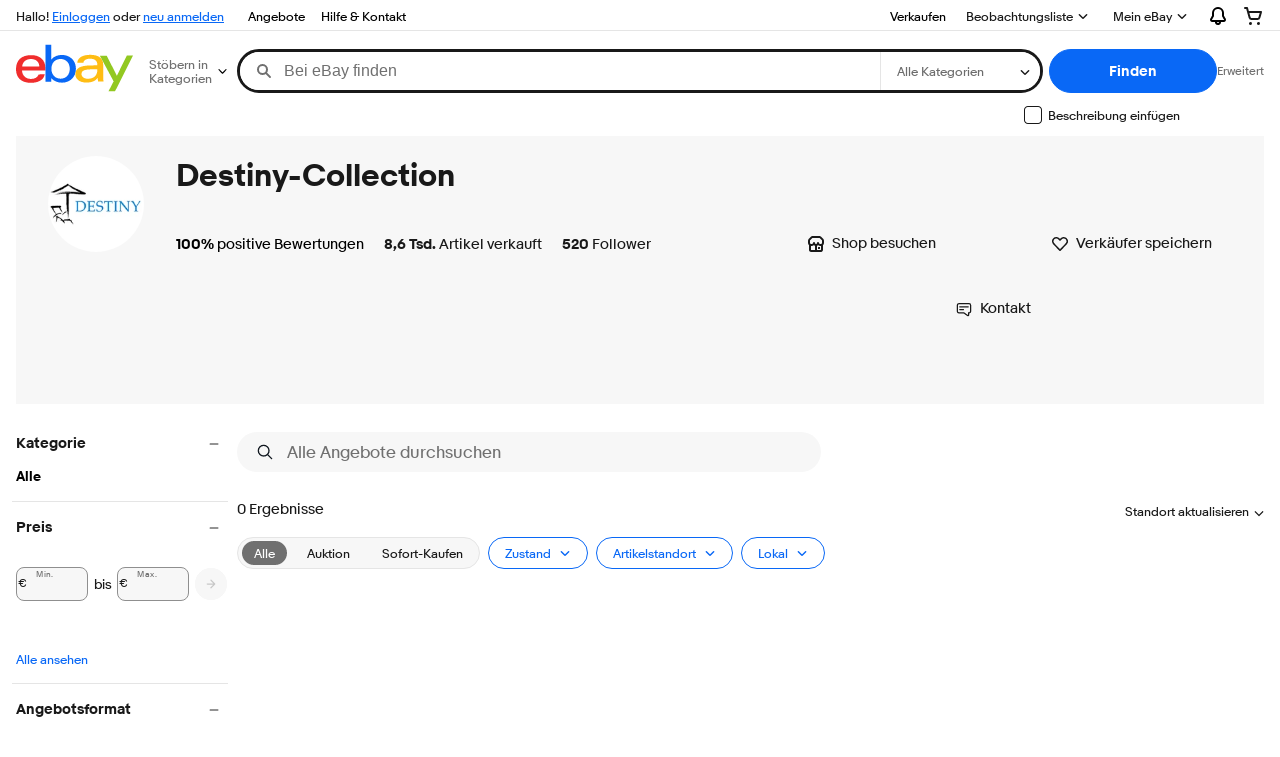

--- FILE ---
content_type: application/x-javascript
request_url: https://ir.ebaystatic.com/rs/c/srpnweb/async.marko-DhXgrwo3.js
body_size: -363
content:
import{a9 as o,dD as t,dE as r}from"./vendor-BnKY4luT.js";import"./store-ui-C4zj_nlM.js";o.register("Zs",t);o.register("Ao",r);o.init("M_fbd99063");


--- FILE ---
content_type: application/x-javascript
request_url: https://ir.ebaystatic.com/rs/c/srpnweb/async.marko-DioSEy9-.js
body_size: -342
content:
import{a9 as o,aa as r,dp as t}from"./vendor-BnKY4luT.js";import{c as e}from"./store-ui-C4zj_nlM.js";o.register("urR28f2",r);o.register("Ga2SUGO",t);o.register("Ro",e);o.init("M_fbd99063");


--- FILE ---
content_type: text/plain; charset=UTF-8
request_url: https://cas.avalon.perfdrive.com/jsdata?
body_size: 87
content:
{"ssresp":"0","jsrecvd":"true","__uzmaj":"b620ee36-3874-43be-beb5-1e00b18aa32a","__uzmbj":"1762804757","__uzmcj":"140111069548","__uzmdj":"1762804757","jsbd2":"509d181b-bjop-5144-521e-55024a801f20"}

--- FILE ---
content_type: text/plain; charset=UTF-8
request_url: https://cas.avalon.perfdrive.com/jsdata?
body_size: 162
content:
{"ssresp":"5","jsrecvd":"true","__uzmaj":"a0f4cede-9bdc-48ef-a43a-f5427db63dca","__uzmbj":"1762804757","__uzmcj":"472101070990","__uzmdj":"1762804757","__uzmlj":"CXncOEfsqZNyYP/oqnP1CVYYMuG4xMWUBwcBWvUlVGY=","__uzmfj":"7f6000924e803c-14b0-4f0b-8e0d-4815b60f508117628047575490-db9d8c3b1db8c1e110","jsbd2":"338a6ed0-bjop-5144-2674-2e1d42bd5d2d","mc":{},"mct":""}